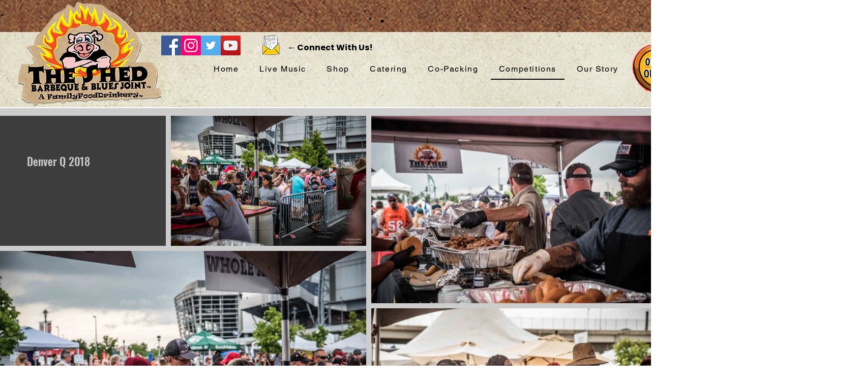

--- FILE ---
content_type: text/css; charset=utf-8
request_url: https://www.theshedbbq.com/_serverless/pro-gallery-css-v4-server/layoutCss?ver=2&id=comp-jho25ahr&items=0_420_330%7C4671_6016_4016%7C4905_6016_4016%7C4821_6016_4016%7C4959_6016_4016%7C4843_6016_4016%7C4717_6016_4016%7C4724_6016_4016%7C4855_6016_4016%7C4644_6016_4016%7C4725_5784_3861%7C4784_6016_4016%7C4591_4016_6016%7C4615_6016_4016%7C4823_6016_4016%7C4810_6016_4016%7C4659_6016_4016%7C4705_6016_4016%7C4766_6016_4016%7C4800_6016_4016&container=228_1280_2504.265625_720&options=layoutParams_cropRatio:1%7ClayoutParams_structure_galleryRatio_value:0%7ClayoutParams_repeatingGroupTypes:%7ClayoutParams_gallerySpacing:0%7CgroupTypes:1,2h,2v,3t,3b,3l,3r%7CnumberOfImagesPerRow:3%7CcollageAmount:0.8%7CtextsVerticalPadding:0%7CtextsHorizontalPadding:0%7CcalculateTextBoxHeightMode:MANUAL%7CtargetItemSize:650%7CcubeRatio:1%7CexternalInfoHeight:0%7CexternalInfoWidth:0%7CisRTL:false%7CisVertical:false%7CminItemSize:120%7CgroupSize:3%7CchooseBestGroup:true%7CcubeImages:false%7CcubeType:fill%7CsmartCrop:false%7CcollageDensity:0.8%7CimageMargin:10%7ChasThumbnails:false%7CgalleryThumbnailsAlignment:bottom%7CgridStyle:0%7CtitlePlacement:SHOW_ON_HOVER%7CarrowsSize:23%7CslideshowInfoSize:200%7CimageInfoType:NO_BACKGROUND%7CtextBoxHeight:0%7CscrollDirection:0%7CgalleryLayout:0%7CgallerySizeType:smart%7CgallerySize:30%7CcropOnlyFill:false%7CnumberOfImagesPerCol:1%7CgroupsPerStrip:0%7Cscatter:0%7CenableInfiniteScroll:true%7CthumbnailSpacings:0%7CarrowsPosition:0%7CthumbnailSize:120%7CcalculateTextBoxWidthMode:PERCENT%7CtextBoxWidthPercent:50%7CuseMaxDimensions:false%7CrotatingGroupTypes:%7CfixedColumns:0%7CrotatingCropRatios:%7CgallerySizePx:0%7CplaceGroupsLtr:false
body_size: 119
content:
#pro-gallery-comp-jho25ahr [data-hook="item-container"][data-idx="0"].gallery-item-container{opacity: 1 !important;display: block !important;transition: opacity .2s ease !important;top: 0px !important;left: 0px !important;right: auto !important;height: 256px !important;width: 326px !important;} #pro-gallery-comp-jho25ahr [data-hook="item-container"][data-idx="0"] .gallery-item-common-info-outer{height: 100% !important;} #pro-gallery-comp-jho25ahr [data-hook="item-container"][data-idx="0"] .gallery-item-common-info{height: 100% !important;width: 100% !important;} #pro-gallery-comp-jho25ahr [data-hook="item-container"][data-idx="0"] .gallery-item-wrapper{width: 326px !important;height: 256px !important;margin: 0 !important;} #pro-gallery-comp-jho25ahr [data-hook="item-container"][data-idx="0"] .gallery-item-content{width: 326px !important;height: 256px !important;margin: 0px 0px !important;opacity: 1 !important;} #pro-gallery-comp-jho25ahr [data-hook="item-container"][data-idx="0"] .gallery-item-hover{width: 326px !important;height: 256px !important;opacity: 1 !important;} #pro-gallery-comp-jho25ahr [data-hook="item-container"][data-idx="0"] .item-hover-flex-container{width: 326px !important;height: 256px !important;margin: 0px 0px !important;opacity: 1 !important;} #pro-gallery-comp-jho25ahr [data-hook="item-container"][data-idx="0"] .gallery-item-wrapper img{width: 100% !important;height: 100% !important;opacity: 1 !important;} #pro-gallery-comp-jho25ahr [data-hook="item-container"][data-idx="1"].gallery-item-container{opacity: 1 !important;display: block !important;transition: opacity .2s ease !important;top: 0px !important;left: 336px !important;right: auto !important;height: 256px !important;width: 384px !important;} #pro-gallery-comp-jho25ahr [data-hook="item-container"][data-idx="1"] .gallery-item-common-info-outer{height: 100% !important;} #pro-gallery-comp-jho25ahr [data-hook="item-container"][data-idx="1"] .gallery-item-common-info{height: 100% !important;width: 100% !important;} #pro-gallery-comp-jho25ahr [data-hook="item-container"][data-idx="1"] .gallery-item-wrapper{width: 384px !important;height: 256px !important;margin: 0 !important;} #pro-gallery-comp-jho25ahr [data-hook="item-container"][data-idx="1"] .gallery-item-content{width: 384px !important;height: 256px !important;margin: 0px 0px !important;opacity: 1 !important;} #pro-gallery-comp-jho25ahr [data-hook="item-container"][data-idx="1"] .gallery-item-hover{width: 384px !important;height: 256px !important;opacity: 1 !important;} #pro-gallery-comp-jho25ahr [data-hook="item-container"][data-idx="1"] .item-hover-flex-container{width: 384px !important;height: 256px !important;margin: 0px 0px !important;opacity: 1 !important;} #pro-gallery-comp-jho25ahr [data-hook="item-container"][data-idx="1"] .gallery-item-wrapper img{width: 100% !important;height: 100% !important;opacity: 1 !important;} #pro-gallery-comp-jho25ahr [data-hook="item-container"][data-idx="2"].gallery-item-container{opacity: 1 !important;display: block !important;transition: opacity .2s ease !important;top: 266px !important;left: 0px !important;right: auto !important;height: 481px !important;width: 720px !important;} #pro-gallery-comp-jho25ahr [data-hook="item-container"][data-idx="2"] .gallery-item-common-info-outer{height: 100% !important;} #pro-gallery-comp-jho25ahr [data-hook="item-container"][data-idx="2"] .gallery-item-common-info{height: 100% !important;width: 100% !important;} #pro-gallery-comp-jho25ahr [data-hook="item-container"][data-idx="2"] .gallery-item-wrapper{width: 720px !important;height: 481px !important;margin: 0 !important;} #pro-gallery-comp-jho25ahr [data-hook="item-container"][data-idx="2"] .gallery-item-content{width: 720px !important;height: 481px !important;margin: 0px 0px !important;opacity: 1 !important;} #pro-gallery-comp-jho25ahr [data-hook="item-container"][data-idx="2"] .gallery-item-hover{width: 720px !important;height: 481px !important;opacity: 1 !important;} #pro-gallery-comp-jho25ahr [data-hook="item-container"][data-idx="2"] .item-hover-flex-container{width: 720px !important;height: 481px !important;margin: 0px 0px !important;opacity: 1 !important;} #pro-gallery-comp-jho25ahr [data-hook="item-container"][data-idx="2"] .gallery-item-wrapper img{width: 100% !important;height: 100% !important;opacity: 1 !important;} #pro-gallery-comp-jho25ahr [data-hook="item-container"][data-idx="3"].gallery-item-container{opacity: 1 !important;display: block !important;transition: opacity .2s ease !important;top: 0px !important;left: 730px !important;right: auto !important;height: 369px !important;width: 550px !important;} #pro-gallery-comp-jho25ahr [data-hook="item-container"][data-idx="3"] .gallery-item-common-info-outer{height: 100% !important;} #pro-gallery-comp-jho25ahr [data-hook="item-container"][data-idx="3"] .gallery-item-common-info{height: 100% !important;width: 100% !important;} #pro-gallery-comp-jho25ahr [data-hook="item-container"][data-idx="3"] .gallery-item-wrapper{width: 550px !important;height: 369px !important;margin: 0 !important;} #pro-gallery-comp-jho25ahr [data-hook="item-container"][data-idx="3"] .gallery-item-content{width: 550px !important;height: 369px !important;margin: 0px 0px !important;opacity: 1 !important;} #pro-gallery-comp-jho25ahr [data-hook="item-container"][data-idx="3"] .gallery-item-hover{width: 550px !important;height: 369px !important;opacity: 1 !important;} #pro-gallery-comp-jho25ahr [data-hook="item-container"][data-idx="3"] .item-hover-flex-container{width: 550px !important;height: 369px !important;margin: 0px 0px !important;opacity: 1 !important;} #pro-gallery-comp-jho25ahr [data-hook="item-container"][data-idx="3"] .gallery-item-wrapper img{width: 100% !important;height: 100% !important;opacity: 1 !important;} #pro-gallery-comp-jho25ahr [data-hook="item-container"][data-idx="4"].gallery-item-container{opacity: 1 !important;display: block !important;transition: opacity .2s ease !important;top: 379px !important;left: 730px !important;right: auto !important;height: 368px !important;width: 550px !important;} #pro-gallery-comp-jho25ahr [data-hook="item-container"][data-idx="4"] .gallery-item-common-info-outer{height: 100% !important;} #pro-gallery-comp-jho25ahr [data-hook="item-container"][data-idx="4"] .gallery-item-common-info{height: 100% !important;width: 100% !important;} #pro-gallery-comp-jho25ahr [data-hook="item-container"][data-idx="4"] .gallery-item-wrapper{width: 550px !important;height: 368px !important;margin: 0 !important;} #pro-gallery-comp-jho25ahr [data-hook="item-container"][data-idx="4"] .gallery-item-content{width: 550px !important;height: 368px !important;margin: 0px 0px !important;opacity: 1 !important;} #pro-gallery-comp-jho25ahr [data-hook="item-container"][data-idx="4"] .gallery-item-hover{width: 550px !important;height: 368px !important;opacity: 1 !important;} #pro-gallery-comp-jho25ahr [data-hook="item-container"][data-idx="4"] .item-hover-flex-container{width: 550px !important;height: 368px !important;margin: 0px 0px !important;opacity: 1 !important;} #pro-gallery-comp-jho25ahr [data-hook="item-container"][data-idx="4"] .gallery-item-wrapper img{width: 100% !important;height: 100% !important;opacity: 1 !important;} #pro-gallery-comp-jho25ahr [data-hook="item-container"][data-idx="5"].gallery-item-container{opacity: 1 !important;display: block !important;transition: opacity .2s ease !important;top: 757px !important;left: 0px !important;right: auto !important;height: 363px !important;width: 544px !important;} #pro-gallery-comp-jho25ahr [data-hook="item-container"][data-idx="5"] .gallery-item-common-info-outer{height: 100% !important;} #pro-gallery-comp-jho25ahr [data-hook="item-container"][data-idx="5"] .gallery-item-common-info{height: 100% !important;width: 100% !important;} #pro-gallery-comp-jho25ahr [data-hook="item-container"][data-idx="5"] .gallery-item-wrapper{width: 544px !important;height: 363px !important;margin: 0 !important;} #pro-gallery-comp-jho25ahr [data-hook="item-container"][data-idx="5"] .gallery-item-content{width: 544px !important;height: 363px !important;margin: 0px 0px !important;opacity: 1 !important;} #pro-gallery-comp-jho25ahr [data-hook="item-container"][data-idx="5"] .gallery-item-hover{width: 544px !important;height: 363px !important;opacity: 1 !important;} #pro-gallery-comp-jho25ahr [data-hook="item-container"][data-idx="5"] .item-hover-flex-container{width: 544px !important;height: 363px !important;margin: 0px 0px !important;opacity: 1 !important;} #pro-gallery-comp-jho25ahr [data-hook="item-container"][data-idx="5"] .gallery-item-wrapper img{width: 100% !important;height: 100% !important;opacity: 1 !important;} #pro-gallery-comp-jho25ahr [data-hook="item-container"][data-idx="6"]{display: none !important;} #pro-gallery-comp-jho25ahr [data-hook="item-container"][data-idx="7"]{display: none !important;} #pro-gallery-comp-jho25ahr [data-hook="item-container"][data-idx="8"]{display: none !important;} #pro-gallery-comp-jho25ahr [data-hook="item-container"][data-idx="9"]{display: none !important;} #pro-gallery-comp-jho25ahr [data-hook="item-container"][data-idx="10"]{display: none !important;} #pro-gallery-comp-jho25ahr [data-hook="item-container"][data-idx="11"]{display: none !important;} #pro-gallery-comp-jho25ahr [data-hook="item-container"][data-idx="12"]{display: none !important;} #pro-gallery-comp-jho25ahr [data-hook="item-container"][data-idx="13"]{display: none !important;} #pro-gallery-comp-jho25ahr [data-hook="item-container"][data-idx="14"]{display: none !important;} #pro-gallery-comp-jho25ahr [data-hook="item-container"][data-idx="15"]{display: none !important;} #pro-gallery-comp-jho25ahr [data-hook="item-container"][data-idx="16"]{display: none !important;} #pro-gallery-comp-jho25ahr [data-hook="item-container"][data-idx="17"]{display: none !important;} #pro-gallery-comp-jho25ahr [data-hook="item-container"][data-idx="18"]{display: none !important;} #pro-gallery-comp-jho25ahr [data-hook="item-container"][data-idx="19"]{display: none !important;} #pro-gallery-comp-jho25ahr .pro-gallery-prerender{height:2698.2628497600545px !important;}#pro-gallery-comp-jho25ahr {height:2698.2628497600545px !important; width:1280px !important;}#pro-gallery-comp-jho25ahr .pro-gallery-margin-container {height:2698.2628497600545px !important;}#pro-gallery-comp-jho25ahr .pro-gallery {height:2698.2628497600545px !important; width:1280px !important;}#pro-gallery-comp-jho25ahr .pro-gallery-parent-container {height:2698.2628497600545px !important; width:1290px !important;}